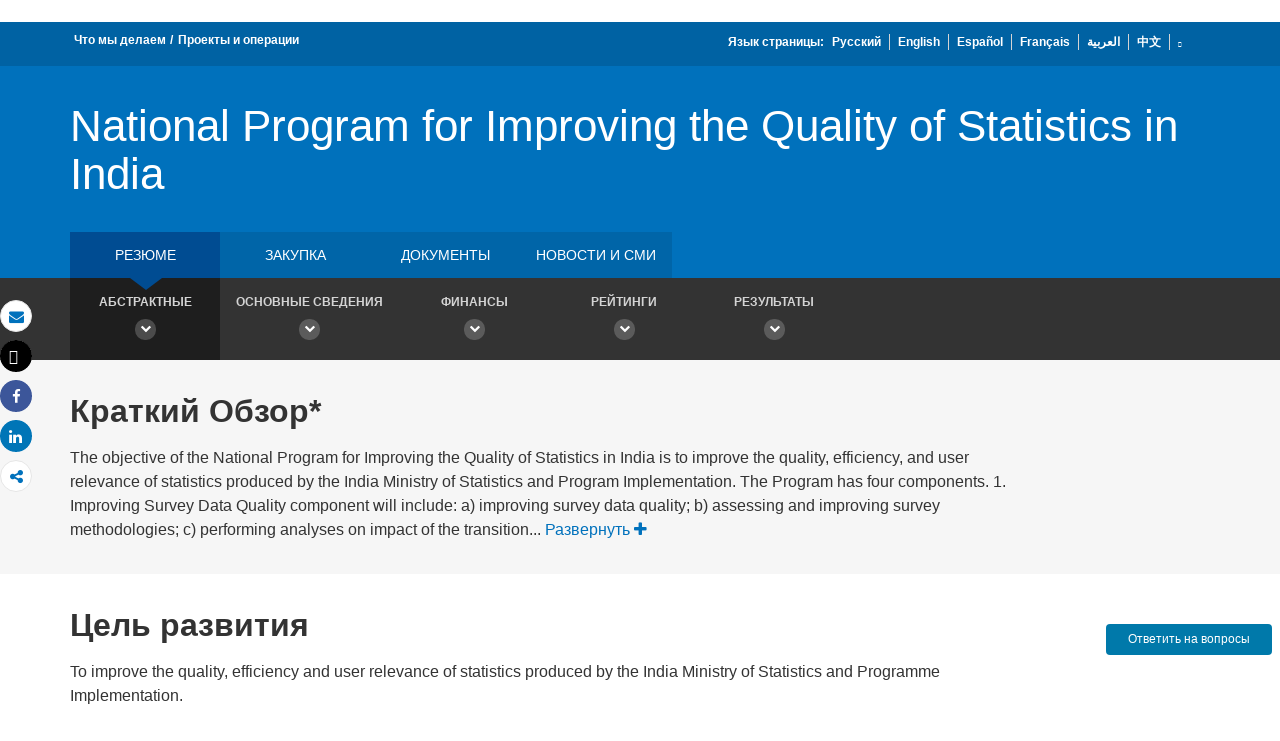

--- FILE ---
content_type: text/html;charset=utf-8
request_url: https://projects.vsemirnyjbank.org/ru/projects-operations/project-detail/P169497
body_size: 8521
content:


 
 



<!DOCTYPE html>
<html lang="ru">
     <head>
    <meta http-equiv="X-UA-Compatible" content="IE=edge1" />
    <script defer="defer" type="text/javascript" src="https://rum.hlx.page/.rum/@adobe/helix-rum-js@%5E2/dist/micro.js" data-routing="env=prod,tier=publish,ams=World Bank"></script>
<link rel="shortcut icon" href="/content/dam/wbr-redesign/logos/wbg-favicon.png" type="image/png"/>
    <meta name="viewport" content="width=device-width"/>
    <!--<meta http-equiv="content-type" content="text/html; charset=UTF-8"/>-->
    <meta name="keywords" content=""/>
    <meta name="language" content="ru"/>
        <meta name="robots" content="noindex">
    <meta name="description" content="Проекты развития : National Program for Improving the Quality of Statistics in India - P169497"/> 
    <title>Проекты развития : National Program for Improving the Quality of Statistics in India - P169497</title>
    <meta property="og:title" content="Проекты развития : National Program for Improving the Quality of Statistics in India - P169497"/>
    <meta property="og:site_name" content="World Bank"/>
    <meta property="og:description" content="Проекты развития : National Program for Improving the Quality of Statistics in India - P169497"/>
    <meta property="og:type" content="website"/>
    <meta property="og:test" content="https://www.worldbank.org/content/dam/wbr/share-logo/social-share.jpg"/>
    <meta property="og:image:type" content="image/jpg" />
    <meta property="og:image:width" content="1200" />
    <meta property="og:image:height" content="630" />
    <meta property="og:image" content="https://www.worldbank.org/content/dam/wbr/share-logo/social-share.jpg"/>
    <meta property="og:url" content="https://projects.vsemirnyjbank.org/ru/projects-operations/project-detail/P169497"/>
    <meta name="twitter:site" content="World Bank"/>
    <meta name="twitter:title" content="Проекты развития : National Program for Improving the Quality of Statistics in India - P169497"/>
    <meta name="twitter:creator" content="@worldbank" />
    <meta name="twitter:description" content="Проекты развития : National Program for Improving the Quality of Statistics in India - P169497"/>
    <meta name="twitter:url" content="https://projects.vsemirnyjbank.org/ru/projects-operations/project-detail/P169497" />
    <meta name="twitter:image:src" content="https://www.worldbank.org/content/dam/wbr/share-logo/social-share.jpg"/>
    <meta name="dcterms.title" content="Проекты развития : National Program for Improving the Quality of Statistics in India - P169497" />
    <meta name="dcterms.type" content="Text/HTML" />
    <meta name="dcterms.identifier" content="https://projects.vsemirnyjbank.org/ru/projects-operations/project-detail/P169497"/>
    <meta name="dcterms.language" content="en" />
    <link rel="canonical" href="https://projects.vsemirnyjbank.org/ru/projects-operations/project-detail/P169497"/>
    <link rel="stylesheet" href="/etc/designs/wbrrdesign/clientlibs-projects.css" type="text/css">
<link rel="stylesheet" href="/etc/designs/wbrrdesign/clientlibs-projects/css/projects-angular.css" type="text/css">
    <link href="//fonts.googleapis.com/css?family=Open+Sans:300,300i,400,400i,600,600i,700,700i,800,800i&subset=cyrillic,cyrillic-ext,greek,greek-ext,latin-ext,vietnamese" rel='stylesheet' type='text/css'/>
    
    <script src="/etc/designs/wbrrdesign/clientlibs-wbrredsign/js/jquery-3.6.0.min.js"></script>	
    <script src="/etc/designs/wbrrdesign/clientlibs-wbrredsign/js/consoleController.js"></script>
    <script src="/etc/designs/wbrrdesign/clientlibs-wbrredsign/js/datatable.js"></script>
    <script src="/etc/designs/wbrrdesign/clientlibs-wbrredsign/js/datatablefixedcol.js"></script>
    
    <script src="/etc/designs/wbrrdesign/clientlibs-wbrredsign/js/theme.js"></script>
    <script src="/etc/designs/wbrrdesign/clientlibs-wbrredsign/js/custom.js"></script>
    
    <script src="//assets.adobedtm.com/223f6e2cf7c9/3eb6c9b72a93/launch-7bc0cdc67098.min.js"></script>
    
    <script>
        $(document).ready(function(){   
            var title = "Summary";
            var titleUrl = "//search.worldbank.org/api/v2/projects?format=xml&fl=project_name,countryshortname&qterm=P169497&apilang=ru";        
            
            if(titleUrl != '') {
                var projectTitle = '';
                
                $.ajax({
                    type: "POST",
                    url: titleUrl,
                    timeout:6000,
                    success: function(data) {
                        if(titleUrl.indexOf("projects") !== -1) {
                            var projects = data.getElementsByTagName("projects");                        
                            var project = projects[0].getElementsByTagName("project");
                            
                            if(project[0] != undefined) {
                                var project_name = project[0].getElementsByTagName("project_name");
                                projectTitle = project_name[0].childNodes[0].nodeValue;
                            }
                        } else if(titleUrl.indexOf("procnotices") !== -1) {                        
                            var procnotices  = data.getElementsByTagName("procnotices");
                            var procnotice = procnotices[0].getElementsByTagName("procnotice");
                            
                            if(procnotice[0] != undefined) {
                                var project_name = procnotice[0].getElementsByTagName("wb:procnotices.project_name");
                                projectTitle = project_name[0].childNodes[0].nodeValue;                              
                            }
                        }
                        
                        if(projectTitle != undefined || projectTitle != '')
                            $('#page-title').html(projectTitle);
                    },error:function() {                    
                        $('#page-title').html(title);
                    }
                });
            } else {
                $('#page-title').html(title);
            }
        });
    </script>
    
    <!-- Facebook Pixel Code -->
    <script>
        !function(f,b,e,v,n,t,s)
        {if(f.fbq)return;n=f.fbq=function(){n.callMethod?
            n.callMethod.apply(n,arguments):n.queue.push(arguments)};
         if(!f._fbq)f._fbq=n;n.push=n;n.loaded=!0;n.version='2.0';
         n.queue=[];t=b.createElement(e);t.async=!0;
         t.src=v;s=b.getElementsByTagName(e)[0];
         s.parentNode.insertBefore(t,s)}(window, document,'script',
                                         'https://connect.facebook.net/en_US/fbevents.js');
        fbq('init', '394489841005929');
        fbq('track', 'PageView');
    </script>
    <noscript><img height="1" width="1" style="display:none" src="https://www.facebook.com/tr?id=394489841005929&ev=PageView&noscript=1"/></noscript>
    <!-- End Facebook Pixel Code123 -->
    
    </head>



    



 





 
 



    <body>
<div id="wbg-aem-target" class="wbg-aem-target"></div>
<div data-ajax-component-wbg data-url="/wbg/aem/service/liveeventservicespring" data-ajax-query-parameters='language=ru&pageName=/wb-home/ru/projects-operations/project-detail' ></div>
  







<link rel="stylesheet" href="/etc.clientlibs/worldbankgroup/components/global/service/headerservice/clientlibs/site.css" type="text/css">
<header></header>
<script src="/etc.clientlibs/worldbankgroup/components/global/service/headerservice/clientlibs/site.js"></script>
 
<script>
        const headeroptions = {
            
			languageToggler: { default: false},
            
            languagecode: 'ru',
            enabletrendingdata: true,
			selector:'header',
			serviceEndpoint:'/wbg/aem/service/header/ru'
        };
		populateHeader(headeroptions);

    </script>
 

<div class="par parsys"><div class="f03v1_pagetools parbase section"><script src="/etc/designs/wbr/components/f03v1_pagetools_clientlib.js"></script>
<div class=" clearfix"  >
        <div id="f03v1-social-sharing" class="pagetools" style=";"><div class="btn-group" style="width: 100%;">
        <ul>
            <div class="pull-left fixed-meida-share">
                
                <li class="btn tool-btn" title="Электронная почта" >
                    <a href="" id="wbgmailto" class="Prt" data-customlink="em:page tools" data-text="email">
        <i class="fa fa-envelope" ></i><span class="screen-reader-text" >Электронная почта</span>
    </a>

                </li>
                
                <li class="btn tool-btn hidden-xs" title="Распечатать">
			     <a href="javascript:void(0);" onclick="window.open('https://projects.vsemirnyjbank.org/ru/projects-operations/project-detail.print')" id="printicon1" data-customlink="pr:page tools" data-text="print">
    <i class="fa fa-print"></i><span class="screen-reader-text">Распечатать</span>
                    </a>
                </li>

            </div>

            <div class="pull-right fixed-meida-share">

				<li class="btn btn-twitter social-btn" title="Добавьте сообщение в X.com" id = "wbrtwt">
                    <a href="#" id="wbgtwt" data-customlink="sw:page tools" data-text="twitter"><i class="fa fa-twitter"></i><span class="social-btn-text">Tweet</span></a>
                </li>

                <li class="btn btn-facebook social-btn" title="Facebook" id = "wbrfb">
                    <a href="#" id="wbgfb" data-customlink="sw:page tools" data-text="facebook"><i class="fa fa-facebook"></i><span class="social-btn-text">Share</span></a>
                </li>

                <li class="btn btn-linkedin social-btn" title="Поделиться информацией" id = "wbrld">
                    <a href="#" id="wbgld" data-customlink="sw:page tools" data-text="linkedin"><i class="fa fa-linkedin"></i><span class="social-btn-text">Share</span></a>
                </li>		          
         
                <li class="plus-btn" title="Поделиться информацией" id="plus">
				 <i class="fa fa-share-alt"></i>

                    <div class="toggle_container" id="plus-drop" style="display: none;">

                                <div class="s03v2-icon_sharebox_wrapper">
                                    <div class="s03v2-icon sharebox">                                
                                    <ul>
                                        <li>
                                        <a data-text="linkedin" href="javascript:share('https://www.linkedin.com/shareArticle?mini=true&url=');" class="social-icon-img" data-customlink="sw:page tools">  <img src="/content/dam/wbr/stayconnected/icons-linkin32x32.svg" alt="Image" title="LinkedIn"></a>
									<div class="s03v2-text"><a alt="LinkedIn" title="LinkedIn" href="javascript:share('https://www.linkedin.com/shareArticle?mini=true&url=');" data-text="linkedin" data-customlink="sw:page tools">LinkedIn</a></div>
									</li>
                                        <li>
                                        <a data-text="digg" href="javascript:share('https://digg.com/submit?url=');" class="social-icon-img" data-customlink="sw:page tools">  <img src="/content/dam/wbr/stayconnected/sm-icons-digg.svg" alt="Image" title="Digg"></a>
									<div class="s03v2-text"><a alt="Digg" title="Digg" href="javascript:share('https://digg.com/submit?url=');" data-text="digg" data-customlink="sw:page tools">Digg</a></div>
									</li>
                                        <li>
                                        <a data-text="renren" href="javascript:share('https://share.renren.com/share/buttonshare.do?link=');" class="social-icon-img" data-customlink="sw:page tools">  <img src="/content/dam/wbr/stayconnected/sm-icons-renren.svg" alt="Image" title="人人网"></a>
									<div class="s03v2-text"><a alt="人人网" title="人人网" href="javascript:share('https://share.renren.com/share/buttonshare.do?link=');" data-text="renren" data-customlink="sw:page tools">人人网</a></div>
									</li>
                                        </ul>
                                </div>
                                <div class="s03v2-icon sharebox">
                                    <ul>
                                        <li>
                                            <a data-text="stumbleupon" class="social-icon-img" href="javascript:share('https://www.stumbleupon.com/submit?url=');" data-customlink="sw:page tools">
    <img src="/content/dam/wbr/stayconnected/icons-stumbleupon.svg" alt="Image" title="Stumble Upon"></a>
                                            <div class="s03v2-text"><a data-text="stumbleupon" data-customlink="sw:page tools" alt="Stumble Upon" title="Stumble Upon" href="javascript:share('https://www.stumbleupon.com/submit?url=');">Stumble Upon</a></div>

                                        </li>
                                        <li>
                                            <a data-text="delicious" class="social-icon-img" href="javascript:share('https://delicious.com/save?url=');" data-customlink="sw:page tools">
    <img src="/content/dam/wbr/stayconnected/sm-icons-delicious.svg" alt="Image" title="Delicious"></a>
                                            <div class="s03v2-text"><a data-text="delicious" data-customlink="sw:page tools" alt="Delicious" title="Delicious" href="javascript:share('https://delicious.com/save?url=');">Delicious</a></div>

                                        </li>
                                        <li>
                                            <a data-text="sina" class="social-icon-img" href="javascript:share('https://v.t.sina.com.cn/share/share.php?title=');" data-customlink="sw:page tools">
    <img src="/content/dam/wbr/stayconnected/sina-32x32.svg" alt="Image" title="新浪微博"></a>
                                            <div class="s03v2-text"><a data-text="sina" data-customlink="sw:page tools" alt="新浪微博" title="新浪微博" href="javascript:share('https://v.t.sina.com.cn/share/share.php?title=');">新浪微博</a></div>

                                        </li>
                                        </ul>
                                    </div>
                                </div>
                            </div>
                        </li>

                        <!--<li>udhaya</li>-->
                    </div>
                </ul>
        </div>
        </div>
        </div>
        <script>
    var emailcid ="EXT_WBEmailShare_EXT";
$(document).ready(function() {
   var body = window.location.href+"?cid="+emailcid;
    body= encodeURIComponent(body);
   var subject =$('title').text();
    subject =  encodeURIComponent(subject);
	$('#wbgmailto').attr('href','mailto:'+'?body='+body+'&subject='+subject);
 });
</script>

</div>
<div class="project_site_spa section">








<projectsall
imagePath="/content/dam/wbr-redesign/logos/ajax.gif" project-details-api="//search.worldbank.org/api/v3/projects?format=json&fl=*" 
summary-mapPath="https://maps.worldbank.org/?" locale="ru"
summary-project-api="//search.worldbank.org/api/v3/projects?format=json&fl=*" 
procurement-domain="https://projects.worldbank.org/" 
procurement-noticesApiUrl="//search.worldbank.org/api/v2/procnotices?format=json&fl=*&srt=submission_date%20desc,id%20asc" 
procurement-contractsApiUrl="//search.worldbank.org/api/contractdata?format=json&fct=regionname_exact,countryshortname_exact,procu_meth_text_exact,procu_type_text_exact,procurement_group_desc_exact,supplier_countryshortname_exact,mjsecname_exact,sector_exact&fl=id,projectid,project_name,contr_id,contr_desc,countryshortname,total_contr_amnt,procu_meth_text,procurement_group,contr_sgn_date,countryshortname_exact,supplier_contr_amount&fl=*&os=&qterm=&srt=contr_sgn_date%20desc,id%20asc" 
procurement-planApiUrl="//search.worldbank.org/api/v3/wds?format=json&fl=docna,docty,repnb,docdt,doc_authr,available_in&docty=Procurement+Plan&os=0"

document-projectsApiUrl="//search.worldbank.org/api/v3/wds?format=json&includepublicdocs=1&fl=docna,lang,docty,repnb,docdt,doc_authr,available_in&os=0" 
document-archivalApiUrl="//search.worldbank.org/api/v2/projectsarchives?format=json&srt=start_date&order=desc" 
document-type="archival"
newsmedia-news-media-api="//search.worldbank.org/api/v2/news?format=json&fct=displayconttype_exact&fl=descr,display_title,lang,url,lnchdt,proid,displayconttype&src=cq55"
newsmedia-multimedia-api="//search.worldbank.org/api/v2/multimedia?format=json&fl=*" 

  photo-peopleImage="https://wbwcfe.worldbank.org/photoarchive/api/archives/image?id={id}&f=thumbnail"
  photo-projects-photo-gallery-api="https://search.worldbank.org/api/v2/photoarchives?format=json&fl=*&wbg_eligible_for_public_release=Yes&for_public_download=Yes&rows=15&srt=cataloged&order=desc" 
photo-details-path="https://archivesmultimedia.worldbank.org/en/photo/" 
  photo-viewall-label="TO MULTIMEDIA CATALOG"
  photo-viewall-link="https://archivesmultimedia.worldbank.org/en/home"

 list-project-list-api="//search.worldbank.org/api/v3/projects?format=json&rows=20&fct=projectfinancialtype_exact,status_exact,regionname_exact,themev2_level1_exact,themev2_level2_exact,themev2_level3_exact,sector_exact,countryshortname_exact,cons_serv_reqd_ind_exact,esrc_ovrl_risk_rate_exact&fl=id,regionname,countryname,projectstatusdisplay,project_name,countryshortname,pdo,impagency,cons_serv_reqd_ind,url,boardapprovaldate,closingdate,projectfinancialtype,curr_project_cost,ibrdcommamt,idacommamt,totalamt,grantamt,borrower,lendinginstr,envassesmentcategorycode,esrc_ovrl_risk_rate,sector1,sector2,sector3,theme1,theme2,
  status,totalcommamt,proj_last_upd_date,curr_total_commitment,curr_ibrd_commitment,idacommamt,curr_ida_commitment,last_stage_reached_name,theme_list,ida_cmt_usd_amt,cmt_usd_amt,projectcost,public_disclosure_date,loan_effective_date"
  
  list-project-details-page="asfasf" 
  list-excel-file="https://projects.worldbank.org/content/dam/documents/projects/all/all.xlsx"
  list-download-excel="https://search.worldbank.org/api/v3/projects/all.xlsx"
  blurbText=""

  list-summary-apiUrl="//search.worldbank.org/api/v3/projects?format=json&fct=projectfinancialtype_exact,status_exact,countryshortname_exact,sector_exact,theme_exact,regionname_exact,fiscalyear&fl=id,status,project_name,countryshortname,boardapprovaldate,totalcommamt_srt,countrycode,regionname&statsfield=totalamt,totalcommamt_srt&statsfacet=countryshortname_exact^regionname_exact^fiscalyear&rows=6&os=0&srt=boardapprovaldate&order=desc&status_exact=Active^Closed" 
  list-summary-buttonLink="" 
  list-summary-projectDetailsPath=""
  list-summary-mapPath="https://maps.worldbank.org/projects/wb/region/"
  list-summary-ctryCode="" 
  list-summary-sectorCode="" 
  list-summary-regionName=""

  summary-routing="/projects-operations/project-detail"
  procurement-routing="/projects-operations/project-procurement"
  document-routing="/projects-operations/document-detail"
  newsmedia-routing="/projects-operations/news-media"
  photogallery-routing="/projects-operations/photo-gallery"


  runmode="publish"
  list-summary-routing="/projects-operations/projects-summary"
  list-routing="/projects-operations/projects-list"
  documentlist-routing="/projects-operations/document-list"
  archival-routing="/projects-operations/projectarchival"

  breadcrumbtit = "Что мы делаем||Проекты и операции"
  breadcrumblink = "/ru/what-we-do||/ru/projects-operations/projects-home"

domain-author="https://aemauthor.worldbank.org/"

domain-en="https://projects.worldbank.org/"
domain-es="https://projects.bancomundial.org/"
domain-pt="https://projects.worldbank.org/"
domain-zh="https://projects.shihang.org/"
domain-ru="https://projects.vsemirnyjbank.org/"
domain-ar="https://projects.albankaldawli.org/"
domain-fr="https://projects.banquemondiale.org/"
procurementprojId="https://projects.worldbank.org/wbg/aem/service/projectDetails"
locale="en" 
documents-list-api="https://search.worldbank.org/api/v3/wds?format=json&fct=docty_exact,count_exact,lang_exact,disclstat_exact&srt=docdt&order=desc&majdocty_exact=Project+Documents" 
documents-list-path="https://documents.vsemirnyjbank.org/ru/publication/documents-reports/documentdetail"
advanced-search-path="https://documents.vsemirnyjbank.org/ru/publication/documents-reports/docadvancesearch" 
nodataLink="https://www.worldbank.org/en/access-to-information"
countries-json="/content/dam/Documents/projectsite/countries.json"
consent="/wbg/aem/service/consent.html"
archivalApiUrl="https://search.worldbank.org/api/v2/projectsarchives?format=json&srt=start_date&order=desc&fct=countryname"
document-datasetApiUrl="https://datacatalogapi.worldbank.org/ddhxext/Search?qname=Dataset&qterm=&$select=identification/title,identification/description,dataset_unique_id,last_updated_date&$orderby=last_updated_date&$filter=identification/wb_project_reference%20eq%20"
consent="/wbg/aem/service/consent.html"
newslettersubscribe="https://webapi.worldbank.org/ealert/api/subscription/project"
Ocp-Apim-Subscription-Key="a02440fa123c4740a83ed288591eafe4"
I18n-json="/content/dam/Documents/newsletter/newsletterprjsi18n.json"
>

</projectsall>

<link rel="stylesheet" href="/etc/designs/wbrrdesign/clientlibs-projects/components/project_site_spa.css" type="text/css">
<script src="/etc/designs/wbrrdesign/clientlibs-projects/components/project_site_spa.js"></script>




<script>


     $('.projects_procurement .nav-tabs li a').click(function(){

setTimeout(function() { 
         var msg="<div class='disclaimer'>We regret to inform you that due to a temporary issue, the contract data is only displayed up to <strong>September 30, 2022</strong>.  We apologize for any inconvenience this may cause and assure you that the issue will be resolved and the missing data will be made available shortly.</div>";

         var tableheading =  $(".projects_procurement").find(".table-heading");
         if(tableheading.find('.disclaimer').length==0)
             tableheading.prepend(msg);
         }, 1000);
         
         
     });


</script>



</div>

</div>











<link rel="stylesheet" href="/etc.clientlibs/worldbankgroup/components/global/service/footerservice/clientlibs/site.css" type="text/css">
<footer id="wbg_service_ext_footer"></footer>
<script src="/etc.clientlibs/worldbankgroup/components/global/service/footerservice/clientlibs/site.js"></script>
 
<script>
        const footeroptions = {
            languagecode: 'ru',
			selector:'footer',
			serviceEndpoint:'/wbg/aem/service/footer/ru'
        };
		populateFooter(footeroptions);
 
    </script>

<div class="floating-bars">
     <button type="button" class="btn btn-talk-to-help " onclick="window.open('https://forms.office.com/Pages/ResponsePage.aspx?id=wP6iMWsmZ0y1bieW2PWcNmx7FTHF8GBOqnrrLTJ_-V1UQ0RKRkVNSFRVM09NTFRIMVpHQVBHN0RSVC4u', '_blank')" id="feedbut1">
            Ответить на вопросы</button>
    </div>
       	  
	<script src="/etc/designs/wbrrdesign/clientlibs-projects.js"></script>
<script src="/etc/designs/wbr/components/wbgajax.js"></script>
<div data-ajax-component-wbg data-url="/wbg/aem/service/ampopup" data-ajax-query-parameters='language=ru&pageName=/wb-home/ru/projects-operations/project-detail' ></div>

    <script>
        $(function() {
            $('[data-ajax-component-banner]').each(function() {
                var $this = $(this),
                    url = $this.data('url'),
                    queryParams = $this.data('ajax-query-parameters');
                url = url+"?";
                if (queryParams) {
                    url +=  queryParams;
                }
                $.get(url).success(function(data) {
                    $this.replaceWith(data);
                });
            });
 		});
    </script>    

    





<script type="text/javascript">
var appInsights=window.appInsights||function(a){
  function b(a){c[a]=function(){var b=arguments;c.queue.push(function(){c[a].apply(c,b)})}}var c={config:a},d=document,e=window;setTimeout(function(){var b=d.createElement("script");b.src=a.url||"https://az416426.vo.msecnd.net/scripts/a/ai.0.js",d.getElementsByTagName("script")[0].parentNode.appendChild(b)});try{c.cookie=d.cookie}catch(a){}c.queue=[];for(var f=["Event","Exception","Metric","PageView","Trace","Dependency"];f.length;)b("track"+f.pop());if(b("setAuthenticatedUserContext"),b("clearAuthenticatedUserContext"),b("startTrackEvent"),b("stopTrackEvent"),b("startTrackPage"),b("stopTrackPage"),b("flush"),!a.disableExceptionTracking){f="onerror",b("_"+f);var g=e[f];e[f]=function(a,b,d,e,h){var i=g&&g(a,b,d,e,h);return!0!==i&&c["_"+f](a,b,d,e,h),i}}return c
  }({
      instrumentationKey:"2ddee9f8-57ef-4c0e-8810-a2f743116654"
  });

window.appInsights=appInsights,appInsights.queue&&0===appInsights.queue.length&&appInsights.trackPageView();
</script>



		
 

    





<script type="text/javascript" src="/etc/designs/wbg/clientlib/js/WebStatsUtil.js?q=nocache"></script>







<script>   
    
    var filters = [], queryParamValue,section=[],sFilters="",sSection="";
    var query_string = window.location.search;
    var paramMap = {
        'displayconttype_exact': 'type',
        'topic_exact': 'topic',
        'admreg_exact':'region',
        'count_exact':'country',
        'strdate':'startdate',
        'enddate':'enddate',
        'lang_exact':'language',
        'tf':'timeframe',
        'docty_exact':'document type',
        'lang_spoken_exact':'languages spoken',
        'job_title_exact':'role',
        'unit_exact':'unit',
        'first_name_AlphaBucket_exact':'first name',
        'surname_AlphaBucket_exact':'last name',
        'sector_exact':'sector',
        'status_exact':'status',
        'majdocty_exact':'major document type',
        'majtheme_exact':'theme',
        'teratopic_exact':'topic'
        
    };
    
    if(query_string){
        var queryPair = query_string.slice(1).split('&');
        for (var i = 0; i < queryPair.length; i++) {
            queryParamValue = queryPair[i].split('=')[1];
            
            queryParamName = queryPair[i].split('=')[0];
            
            if((typeof paramMap[queryParamName]!='undefined')  && (queryParamName!='lang_exact') && (queryParamName!='pastevents') && (queryParamName!='futureevents') && (queryParamName!='srt') && (queryParamName!='qterm') && (queryParamName!='x')&&(queryParamName!='y')){
                
                
                section.push(paramMap[queryParamName]);
                
                
            }
            
            
            if((queryParamName!='qterm') && (queryParamName!='futureevents') && (queryParamName!='pastevents') && (queryParamName!='srt') && (queryParamName!='os') && (queryParamName!='x') && (queryParamName!='lang_exact') &&(queryParamName!='y')){
                if(queryParamValue != ''){
                    filters.push(queryParamValue);
                }
            }
        }
        sFilters = filters.join(':');
        sSection = section.join(':');
        
        sSection = decodeURIComponent(sSection);
        
        sSection = sSection.replace(new RegExp("\\+","g"),' ');
        
        //s.eVar50= section;
        
        sFilters = decodeURIComponent(sFilters);
        
        sFilters = sFilters.replace(new RegExp("\\+","g"),' ');
        //s.list1 =filters;
    } 
</script> 



<script> 
    var wbgData = wbgData || {};
    wbgData.page = {
        pageInfo: {
            pageName: "ru:projects-operations:project-detail",
            pageCategory: "sub navigation",
            pageUid: "fd7f319c-100b-44a0-8ebb-6d58ec352c49", 
            pageFirstPub: "02-21-2018", 
            pageLastMod: "11-09-2020", 
            contentType:"Projects",
            topicTag:"",
            hier1:"ecrcc~other~about",
            channel:"EXT Projects EXT RU",
            webpackage:"",
            
        },
        sectionInfo: {
            siteSection: "other",
            subsectionP2:"about",
            subsectionP3:"",
            subsectionP4:"",
            subsectionP5:""
            
        }
    },
        wbgData.site = {
            siteInfo: {
                siteLanguage: "ru", 
                siteCountry: "", 
                siteEnv: "prod", 
                siteRegion:"",
                siteType:"main",
            },
            
            techInfo: {
                cmsType: "AEM",
                bussVPUnit: "EXT",
                bussUnit: "ECRCC",
                bussUserGroup: "External",
                bussAgency: "ibrd"
            }
            
			  
            
            
        }
        
        
        
         
            
            
            
            
            
                
</script>


<script type="text/javascript">
    var wbgDataOld = {};
    wbgDataOld.page= {
        pageInfo: {
            pageName: "ru:projects-operations>project-detail",
            pageTitle:"Summary",
            pageDate:"2019/01/14",
            hier1: "ecrcc~other~about", 
            hier2: "wbg~ml~russian~other~about",
            channel:"EXT Projects EXT RU"
            
        },
        docInfo: {
            docAuthor: "",//Document author  						  
            docDate:"",//Document date					  
            docRegion:"",//Region								  
            docCountry:"" 
        },
        
        teragramInfo: {													 	
            teragramTopic:"",  										  
            teragramKeyword:""	
        },
        siteInfo: {
            siteSection:"other",                                 
            subSection1:"other~about",						      
            subSection2:"other~about",              
            subSection3:"other~about",              
            siteLanguage:"Russian",                                        
            siteRank:"1",											  
            contentType:"projects"   										  
        },
        packageInfo:{
            
            webpackage:""
            
        },
        
        
        
           
            vpuInfo: {
                vpuLegacy:"EXT",											 
                    vpu:"ECRCC"													 
            },
                
    }
    
    
    
    
    
    
    var opsAanalytics ={
        "projectId" :"NODATA", 
        "upi":"NODATA",
        "pageName":"other", 
        "tabName":"other", 
        "serverDate":"",  
        "clientDate":new Date().getTime(), 
        "totalResponseTime":"",
        "pageUrl":(document.URL).replace("https://","").replace("http://",""),
        "userAgent" :navigator.userAgent,
        "server":"projects.vsemirnyjbank.org", 
        "appId":"wbgext", 
        "key1":"about",
        "key2":"",
        "key3":"",
        "key4":"",
        "key5":"",
        "key6":"Anonymous",
        "key7":"",
        "key8":"",
        "key9":"", 
        "key10":""
    };
    
    
    
</script>








        



<style>
        button.editMode {
            border: 0px;
            line-height: 16px;
            color: #fff;
            text-transform: uppercase;
            font-weight: 600;
            letter-spacing: 0.5px;
            font-size: 12px;
            padding: 10px 22px;
            position: fixed;
            right: 5%;
            float: right;
            background-color: #39beea;
            top: 64px;
            z-index: 1111;
            right: 98px;
        }
    </style>    

    <script>
        function togglePreviewMode(){
            var previewURL = window.location.href;
            previewURL = previewURL.replace("/content","/cf#/content");
            previewURL = previewURL.replace("?wcmmode=disabled","");
            previewURL = previewURL.replace("http://","https://"); 
            window.open(previewURL, "_self"); 
            }
   </script> 



    <input type="hidden" name="wcmmode" class="WCMmode" value="DISABLED">

<script type="text/javascript">_satellite.pageBottom();</script>

        <style>

    .floating-bars {
  position: fixed !important;
  right: 4px !important;
  bottom: 60px !important;
  width: 175px !important;
  z-index: 4; }

    .btn-talk-to-help, .btn-help-to-improve {
    font-size: 12px;
    margin: 5px;
    width: 95%;
    box-sizing: border-box;
}
    .btn-talk-to-help, .btn-talk-to-help a {
    background: #0079AA;
    color: white;
}
</style>    
</body>




--- FILE ---
content_type: application/xml; charset=utf-8
request_url: https://search.worldbank.org/api/v2/projects?format=xml&fl=project_name,countryshortname&qterm=P169497&apilang=ru
body_size: 1126
content:
<?xml version="1.0" encoding="UTF-8" standalone="yes"?>
<projects rows="10" os="0" page="1" total="1">
  <project id="P169497">
    <id>P169497</id>
    <project_name>National Program for Improving the Quality of Statistics in India</project_name>
    <countryshortname>Индия</countryshortname>
    <url>https://projects.vsemirnyjbank.org/ru/projects-operations/project-detail/P169497</url>
    <project_abstract>The objective of the National Program for Improving the Quality of Statistics in India is to improve the quality, efficiency, and user relevance of statistics produced by the India Ministry of Statistics and Program Implementation. The Program has four components. 1. Improving Survey Data Quality component will include: a) improving survey data quality; b) assessing and improving survey methodologies; c) performing analyses on impact of the transition from paper-based schedules to Computer-Assisted Personal Interviewing (CAPI) questionnaires; d) providing appropriate equipment including hardware; e) facilitating organizational restructuring and developing an advance release calendar, workshops, training, and consultations; and developing an eLearning course for investigators. 2. Making Most of Existing Data component will include: a) strengthening the implementation of the NIIP; b) carrying out training and capacity building activities to enable the implementation of the National Integrated Information Platform (NIIP); and c) releasing periodic factsheets of the Indian economy. 3. Enhancing User Relevance of Published Statistics component will include the following: a) introducing innovative ways of disseminating data such as online mapping and tabulation tools and strengthening user-producer interactions during National Statistics Days; b) promoting data advocacy through capacity building, training, data visualization, social media presence; and c) providing necessary hardware and software and software development. 4. Project Management Support component will include, inter-alia: (i) strengthening the Project Management Unit (PMU), housed under National Statistical Office (NSO), Ministry of Statistics and Program Implementation (MOSPI) in the day to day management of implementation of Project activities; (ii) setting up a monitoring and evaluation (M and E) system; (iii) overseeing compliance with fiduciary obligations; (iv) coordination with all relevant divisions within MOSPI; and (v) carrying out capacity building activities for MOSPI staff.</project_abstract>
  </project>
</projects>